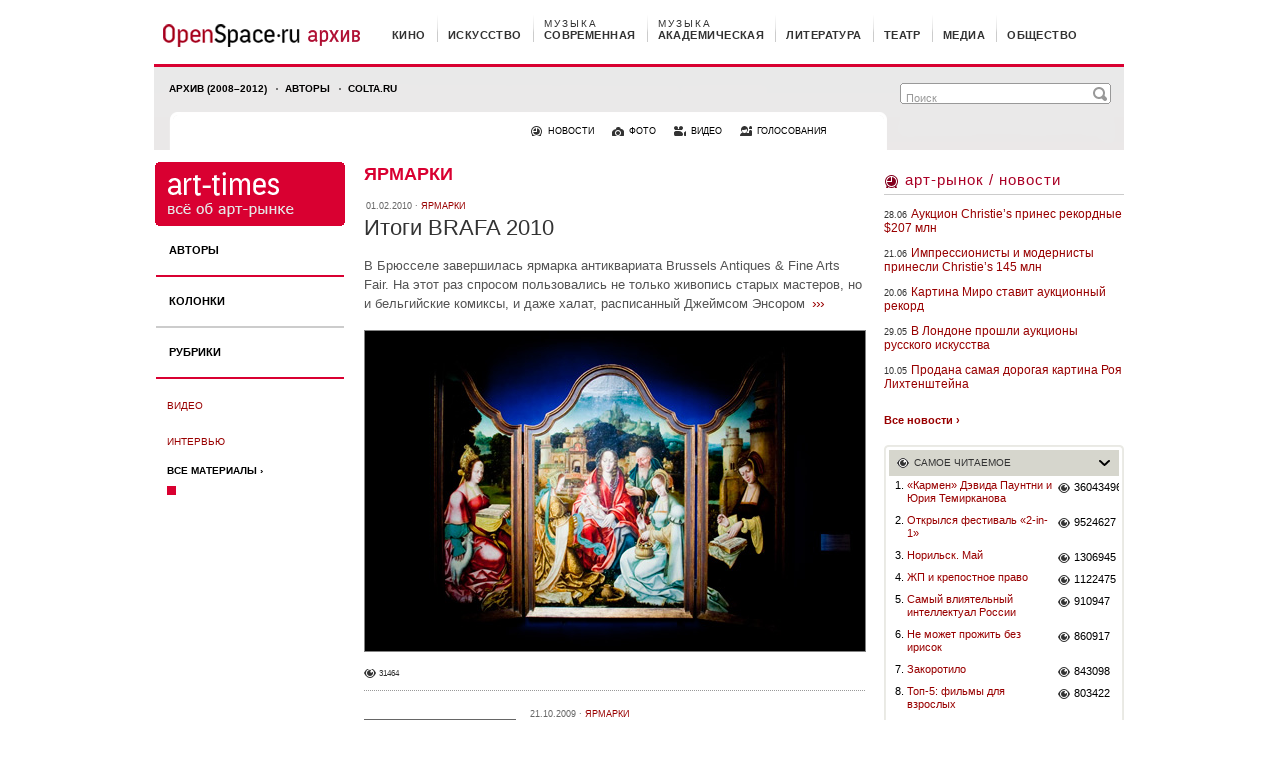

--- FILE ---
content_type: text/html
request_url: https://os.colta.ru/art_times/mark/106/page1/
body_size: 10759
content:
<!DOCTYPE html PUBLIC "-//W3C//DTD XHTML 1.0 Strict//EN"    "http://www.w3.org/TR/xhtml1/DTD/xhtml1-strict.dtd">

<html xmlns="http://www.w3.org/1999/xhtml" xml:lang="ru" lang="ru">
<head>
    <title>
    Ярмарки &mdash; Арт-рынок &mdash; OpenSpace.ru    </title>
    <meta http-equiv="content-type" content="text/html; charset=utf-8" />

    <meta http-equiv="Cache-Control" content="no-store, no-cache, must-revalidate" />
    <meta http-equiv="Expires" content="Thu, 29 Jan 2026 06:51:57 +0300" />
    <meta http-equiv="Last-Modified" content="Thu, 29 Jan 2026 03:51:57 GMT" />

    
    
    <meta name="robots" content="index, follow" />
    
    <meta name="revisit-after" content="7 days" />
    <meta name="copyright" content="OPENSPACE.RU Все права защищены" />

    <!--  Open Graph Protocol meta tags  -->
    <meta property="fb:app_id" content="146793692046993" />
                        
    <link rel="shortcut icon" href="https://os.colta.ru/favicon.ico" type="image/x-icon" />
    <link rel="stylesheet" type="text/css" media="all" href="https://os.colta.ru/_css/base.css" />
    <link rel="stylesheet" type="text/css" media="all" href="https://os.colta.ru/_css/img_popup.css" />

    <link rel="stylesheet" type="text/css" media="print" href="https://os.colta.ru/_css/print.css" />
        
        <script src="https://os.colta.ru/_js/swfobject.js" type="text/javascript"></script>
    <script src="https://os.colta.ru/_js/jwplayer.js" type="text/javascript"></script>
    <script src="https://os.colta.ru/_js/jquery.js" type="text/javascript"></script>

    
    <script src="https://os.colta.ru/_js/os.js" type="text/javascript"></script>
    
    <!--[if lte IE 6]>
    <link rel="stylesheet" type="text/css" media="all" href="https://os.colta.ru/_css/oldie.css" />
    <link rel="stylesheet" type="text/css" media="all" href="https://os.colta.ru/_css/oldie_popup.css" />
    <![endif]-->
    <script type="text/javascript">
        var doc_root = "https://os.colta.ru";
        var facebookAppId = '146793692046993';
    </script>

    <link rel="alternate" type="application/rss+xml" title="OpenSpace.ru - НОВОСТИ" href="https://os.colta.ru/rss.php?type=news" />
<link rel="alternate" type="application/rss+xml" title="OpenSpace.ru - НОВОСТИ / Кино" href="https://os.colta.ru/rss.php?type=news&amp;rubric=cinema" />
<link rel="alternate" type="application/rss+xml" title="OpenSpace.ru - НОВОСТИ / Искусство" href="https://os.colta.ru/rss.php?type=news&amp;rubric=art" />
<link rel="alternate" type="application/rss+xml" title="OpenSpace.ru - НОВОСТИ / Современная музыка" href="https://os.colta.ru/rss.php?type=news&amp;rubric=music_modern" />
<link rel="alternate" type="application/rss+xml" title="OpenSpace.ru - НОВОСТИ / Академическая музыка" href="https://os.colta.ru/rss.php?type=news&amp;rubric=music_classic" />
<link rel="alternate" type="application/rss+xml" title="OpenSpace.ru - НОВОСТИ / Литература" href="https://os.colta.ru/rss.php?type=news&amp;rubric=literature" />
<link rel="alternate" type="application/rss+xml" title="OpenSpace.ru - НОВОСТИ / Медиа" href="https://os.colta.ru/rss.php?type=news&amp;rubric=media" />
<link rel="alternate" type="application/rss+xml" title="OpenSpace.ru - НОВОСТИ / Общество" href="https://os.colta.ru/rss.php?type=news&amp;rubric=society" />
<link rel="alternate" type="application/rss+xml" title="OpenSpace.ru - КИНО" href="https://os.colta.ru/rss.php?rubric=cinema" />
<link rel="alternate" type="application/rss+xml" title="OpenSpace.ru - ИСКУССТВО" href="https://os.colta.ru/rss.php?rubric=art" />
<link rel="alternate" type="application/rss+xml" title="OpenSpace.ru - СОВРЕМЕННАЯ МУЗЫКА" href="https://os.colta.ru/rss.php?rubric=music_modern" />
<link rel="alternate" type="application/rss+xml" title="OpenSpace.ru - АКАДЕМИЧЕСКАЯ МУЗЫКА" href="https://os.colta.ru/rss.php?rubric=music_classic" />
<link rel="alternate" type="application/rss+xml" title="OpenSpace.ru - ЛИТЕРАТУРА" href="https://os.colta.ru/rss.php?rubric=literature" />
<link rel="alternate" type="application/rss+xml" title="OpenSpace.ru - ТЕАТР" href="https://os.colta.ru/rss.php?rubric=theatre" />
<link rel="alternate" type="application/rss+xml" title="OpenSpace.ru - МЕДИА" href="https://os.colta.ru/rss.php?rubric=media" />
<link rel="alternate" type="application/rss+xml" title="OpenSpace.ru - ОБЩЕСТВО" href="https://os.colta.ru/rss.php?rubric=society" />
<link rel="alternate" type="application/rss+xml" title="OpenSpace.ru - RECORD V 2.0" href="https://os.colta.ru/rss.php?rubric=record" />
<link rel="alternate" type="application/rss+xml" title="OpenSpace.ru - АРТ-РЫНОК" href="https://os.colta.ru/rss.php?rubric=art_times" />

<link rel="alternate" type="application/rss+xml" title="OpenSpace.ru - Все материалы" href="https://os.colta.ru/rss.php?rubric=all" />

<link rel="alternate" type="application/rss+xml" title="OpenSpace.ru - ВИДЕО" href="https://os.colta.ru/rss.php?type=mediathek" />
    <!-- AdRiver -->
    <script src="https://os.colta.ru/_js/adriver.core.2.js" type="text/javascript"></script>
    <script type="text/javascript">
        var N = 3;
        var ar_bn1= Math.floor(Math.random()*N+1);
    </script>
    <!-- /AdRiver -->


    
	
    <!-- google-analytics.com -->
<script type="text/javascript">

  var _gaq = _gaq || [];
  _gaq.push(['_setAccount', 'UA-33278482-1']);
  _gaq.push(['_trackPageview']);

  (function() {
    var ga = document.createElement('script'); ga.type = 'text/javascript'; ga.async = true;
    ga.src = ('https:' == document.location.protocol ? 'https://ssl' : 'http://www') + '.google-analytics.com/ga.js';
    var s = document.getElementsByTagName('script')[0]; s.parentNode.insertBefore(ga, s);
  })();

</script>
    <!-- google-analytics.com -->
    
</head>

<body >
<img class="print_logo" src="https://os.colta.ru/_img/official/print_logo.gif" width="198" height="47" alt="" />
<a name="into_top"></a>

<div id="transperent_counters">
    
</div><div id="page">
    <!-- begin: HEADER -->
<div id="header">
    <!-- begin: TOP_HEADER -->
    <div id="top_header">
        <a href="https://os.colta.ru/" id="head_logo"></a>
            <!-- begin: TOP_HEADER_MENU -->
    <ul id="top_header_menu">
                <li class="first cinema"><span><a href="https://os.colta.ru/cinema/">кино</a></span></li>
                <li class="art"><span><a href="https://os.colta.ru/art/">искусство</a></span></li>
                <li class="music_modern"><span><a href="https://os.colta.ru/music_modern/">современная<em>музыка</em></a></span></li>
                <li class="music_classic"><span><a href="https://os.colta.ru/music_classic/">академическая<em>музыка</em></a></span></li>
                <li class="literature"><span><a href="https://os.colta.ru/literature/">литература</a></span></li>
                <li class="theatre"><span><a href="https://os.colta.ru/theatre/">театр</a></span></li>
                <li class="media"><span><a href="https://os.colta.ru/media/">медиа</a></span></li>
                <li class="society"><span><a href="https://os.colta.ru/society/">общество</a></span></li>
            </ul>
    <!-- end: TOP_HEADER_MENU -->    </div>
    <!-- end: TOP_HEADER -->

    <!-- begin: BOTTOM_HEADER -->
    <div id="bottom_header"  class="art_times">
        <!-- begin: B_H_2010 -->
        <div class="b_h_2010">
            <form action="https://os.colta.ru/search/">

                <script type="text/javascript">
    var facebookConnected = '';
</script>

                <em><input class="m_h_a_r_2010_text" name="q" type="text" value="Поиск" onblur="if(this.value == '') this.value = 'Поиск';" onfocus="if(this.value == 'Поиск') this.value = '';" /><input class="m_h_a_r_2010_submit" value="" type="submit" /></em>
            </form>

            <!-- begin: B_H_2010_TOP -->
            <ul class="b_h_2010_top">
               <li class="first "><a href="/all/">Архив (2008–2012)</a></li>
		<li><a href="/project/authors/">Авторы</a></li>
		<li><a href="http://www.colta.ru/">Colta.ru</a></li>


<!--                <li class="first "><a href="https://os.colta.ru/all/mark/168/">На самом деле</a></li>
				<li><a href="https://os.colta.ru/all/mark/172/">Ликбез</a></li>
				<li><a href="https://os.colta.ru/music_modern/projects/20749/">Плеер</a></li>
				<li><a href="https://os.colta.ru/ondemand/">Стол заказов</a></li> -->


			</ul>
            <!-- end: B_H_2010_TOP -->

            <!-- begin: B_H_2010_BOTTOM -->
            <ul class="b_h_2010_bottom">
                <li><a class="b_h_2010_b_news" href="https://os.colta.ru/news/">новости</a></li>
                <li><a class="b_h_2010_b_photo" href="https://os.colta.ru/photo/">фото</a></li>
                <li><a class="b_h_2010_b_video" href="https://os.colta.ru/mediathek/">видео</a></li>
                <li><a class="b_h_2010_b_vote" href="https://os.colta.ru/votes/">голосования</a></li>
            </ul>
            <!-- begin: B_H_2010_BOTTOM -->        </div>
        <!-- end: B_H_2010 -->

    </div>
    <!-- end: BOTTOM_HEADER -->

</div>
<!-- end: HEADER --><div id="content">
    <div class="content_left">
    <div class="c_l_left width_192">
    <div id="chapter_head">
    <a href="https://os.colta.ru/art_times/">
        <img src="https://os.colta.ru/_img/official/chapter_head_art_times_top.png" alt="" width="190" />
    </a>
            <a href="https://os.colta.ru/art_times/">
                            <img src="https://os.colta.ru/_img/official/chapter_head_art_times_bottom.png" alt="" width="190" height="29" />
                    </a>
        
</div><ul id="left_menu" class="art_times">
    <li><a href="https://os.colta.ru/art_times/authors/">Авторы</a></li>    <li class="grey_border">
    <a href="https://os.colta.ru/art_times/columns/">Колонки</a>
    </li><li>
    <a href="https://os.colta.ru/art_times/rubrics/">Рубрики</a>
    </li>
</ul>            <ul id="left_menu_second">
                            <li><a href="https://os.colta.ru/art_times/video/">Видео</a></li>
                    </ul>
            <ul class="left_menu_second">
                            <li><a href="https://os.colta.ru/art_times/mark/13/">интервью</a></li>
                    </ul>
    
            <a class="misc l_s_misc" href="https://os.colta.ru/art_times/all/">ВСЕ МАТЕРИАЛЫ &#8250;</a>
        <div  class="cube c_art_times"></div>

</div><div class="c_l_right width_502">
    
        <div class="h1 head_art_times">
            <b >ярмарки</b>
        </div>

        <span class="date">01.02.2010&nbsp;&#183;&nbsp;<a href="https://os.colta.ru/art_times/mark/106/">ярмарки</a></span>
        <h1><a href="https://os.colta.ru/art_times/fairs/details/15883/">Итоги BRAFA 2010</a></h1>

        <p class="dark_link"><a href="https://os.colta.ru/art_times/fairs/details/15883/">В Брюсселе завершилась ярмарка антиквариата Brussels Antiques & Fine Arts Fair. На этот раз спросом пользовались не только живопись старых мастеров, но и бельгийские комиксы, и даже халат, расписанный Джеймсом Энсором</a> <a class="far" href="https://os.colta.ru/art_times/fairs/details/15883/">&#8250;&#8250;&#8250;</a></p>
                <a href="https://os.colta.ru/art_times/fairs/details/15883/" >
            <img class="i_border_grey" src="https://os.colta.ru/m/photo/2010/02/01/01fsduiuer_5.jpg" alt="Итоги BRAFA 2010" width="500" height="320">
                    </a>
        
        

        <div class="add_det">
            <a class="a_d_views" href="https://os.colta.ru/art_times/fairs/details/15883/">31464</a>
                    </div>
        <!-- begin: CENTRAL_BLOCK -->

        <ul class="central_block border_grey">
                                                                                <li>
                                <div class="c_b_left">
                                        <a href="https://os.colta.ru/art_times/fairs/details/13035/" >
                        <img src="https://os.colta.ru/m/photo/2009/10/20/01kdkdk_150.jpg" alt="Итоги Frieze 2009" width="150" height="90" />
                                            </a>
                                    </div>
                
                <!-- begin: C_B_RIGHT -->
                <div class="c_b_right">
                    <span class="date">21.10.2009&nbsp;&#183;&nbsp;<a href="https://os.colta.ru/art_times/mark/106/">ярмарки</a></span>
                    <h3><a href="https://os.colta.ru/art_times/fairs/details/13035/">Итоги Frieze 2009</a></h3>
                    <p><a href="https://os.colta.ru/art_times/fairs/details/13035/">Результаты продаж превзошли ожидания галеристов </a><a href="https://os.colta.ru/art_times/fairs/details/13035/" class="far">&#8250;&#8250;&#8250;</a></p>

                    

                    <div class="add_det">
                        <a class="a_d_views" href="https://os.colta.ru/art_times/fairs/details/13035/">11701</a>
                        <a class="a_d_comment" href="https://os.colta.ru/art_times/fairs/details/13035/#comments">3</a>                    </div>
                </div>
                <!-- end: C_B_RIGHT -->
            </li>
                                                                    <li>
                                <div class="c_b_left">
                                        <a href="https://os.colta.ru/art_times/fairs/details/12556/" >
                        <img src="https://os.colta.ru/m/photo/2009/09/28/foto-1-evgeniygurko_150.jpg" alt="Спокойствие, только спокойствие" width="150" height="90" />
                                            </a>
                                    </div>
                
                <!-- begin: C_B_RIGHT -->
                <div class="c_b_right">
                    <span class="date">28.09.2009&nbsp;&#183;&nbsp;<a href="https://os.colta.ru/art_times/mark/106/">ярмарки</a></span>
                    <h3><a href="https://os.colta.ru/art_times/fairs/details/12556/">Спокойствие, только спокойствие</a></h3>
                    <p><a href="https://os.colta.ru/art_times/fairs/details/12556/">Тринадцатый выпуск «Арт-Москвы» запомнится участникам и посетителям пустующими стендами редких западных галерей и рекордно малым числом красных точек, свидетельствующих о продажах </a><a href="https://os.colta.ru/art_times/fairs/details/12556/" class="far">&#8250;&#8250;&#8250;</a></p>

                    

                    <div class="add_det">
                        <a class="a_d_views" href="https://os.colta.ru/art_times/fairs/details/12556/">14587</a>
                        <a class="a_d_comment" href="https://os.colta.ru/art_times/fairs/details/12556/#comments">1</a>                    </div>
                </div>
                <!-- end: C_B_RIGHT -->
            </li>
                                                                    <li>
                                <div class="c_b_left">
                                        <a href="https://os.colta.ru/art_times/fairs/details/10972/" >
                        <img src="https://os.colta.ru/m/photo/2009/06/26/1gfsd_150.jpg" alt="Art Basel – барометр состояния арт-рынка?" width="150" height="90" />
                                            </a>
                                    </div>
                
                <!-- begin: C_B_RIGHT -->
                <div class="c_b_right">
                    <span class="date">26.06.2009&nbsp;&#183;&nbsp;<a href="https://os.colta.ru/art_times/mark/106/">ярмарки</a></span>
                    <h3><a href="https://os.colta.ru/art_times/fairs/details/10972/">Art Basel – барометр состояния арт-рынка?</a></h3>
                    <p><a href="https://os.colta.ru/art_times/fairs/details/10972/">Итоги одной из главных ярмарок современного искусства, прошедшей в непростых экономических условиях</a><a href="https://os.colta.ru/art_times/fairs/details/10972/" class="far">&#8250;&#8250;&#8250;</a></p>

                    

                    <div class="add_det">
                        <a class="a_d_views" href="https://os.colta.ru/art_times/fairs/details/10972/">22803</a>
                        <a class="a_d_comment" href="https://os.colta.ru/art_times/fairs/details/10972/#comments">1</a>                    </div>
                </div>
                <!-- end: C_B_RIGHT -->
            </li>
                                                                    <li>
                                <div class="c_b_left">
                                        <a href="https://os.colta.ru/art_times/fairs/details/10428/" >
                        <img src="https://os.colta.ru/m/photo/2009/05/29/1dfhg_150.jpg" alt="Art Basel и сателлиты" width="150" height="90" />
                                            </a>
                                    </div>
                
                <!-- begin: C_B_RIGHT -->
                <div class="c_b_right">
                    <span class="date">01.06.2009&nbsp;&#183;&nbsp;<a href="https://os.colta.ru/art_times/mark/106/">ярмарки</a></span>
                    <h3><a href="https://os.colta.ru/art_times/fairs/details/10428/">Art Basel и сателлиты</a></h3>
                    <p><a href="https://os.colta.ru/art_times/fairs/details/10428/">Где искать «Пиджак из макарон» Яйои Кусамы, красное покрывало Трейси Эмин и стул дизайна Фаррелла Уильямса во время ярмарочной недели в Базеле</a><a href="https://os.colta.ru/art_times/fairs/details/10428/" class="far">&#8250;&#8250;&#8250;</a></p>

                    

                    <div class="add_det">
                        <a class="a_d_views" href="https://os.colta.ru/art_times/fairs/details/10428/">15111</a>
                                            </div>
                </div>
                <!-- end: C_B_RIGHT -->
            </li>
                                                                    <li>
                                <div class="c_b_left">
                                        <a href="https://os.colta.ru/art_times/fairs/details/9541/" >
                        <img src="https://os.colta.ru/m/photo/2009/04/27/01fdgfz_150.jpg" alt="Русские на Art Cologne" width="150" height="90" />
                                            </a>
                                    </div>
                
                <!-- begin: C_B_RIGHT -->
                <div class="c_b_right">
                    <span class="date">27.04.2009&nbsp;&#183;&nbsp;<a href="https://os.colta.ru/art_times/mark/106/">ярмарки</a></span>
                    <h3><a href="https://os.colta.ru/art_times/fairs/details/9541/">Русские на Art Cologne</a></h3>
                    <p><a href="https://os.colta.ru/art_times/fairs/details/9541/">В этом году Россию на ярмарке представляют не только отечественные галереи, но и сами художники</a><a href="https://os.colta.ru/art_times/fairs/details/9541/" class="far">&#8250;&#8250;&#8250;</a></p>

                    

                    <div class="add_det">
                        <a class="a_d_views" href="https://os.colta.ru/art_times/fairs/details/9541/">6812</a>
                        <a class="a_d_comment" href="https://os.colta.ru/art_times/fairs/details/9541/#comments">1</a>                    </div>
                </div>
                <!-- end: C_B_RIGHT -->
            </li>
                                                                    <li>
                                <div class="c_b_left">
                                        <a href="https://os.colta.ru/art_times/fairs/details/8790/" >
                        <img src="https://os.colta.ru/m/photo/2009/03/23/1dfgh_150.jpg" alt="TEFAF в плюсе" width="150" height="90" />
                                            </a>
                                    </div>
                
                <!-- begin: C_B_RIGHT -->
                <div class="c_b_right">
                    <span class="date">23.03.2009&nbsp;&#183;&nbsp;<a href="https://os.colta.ru/art_times/mark/106/">ярмарки</a></span>
                    <h3><a href="https://os.colta.ru/art_times/fairs/details/8790/">TEFAF в плюсе</a></h3>
                    <p><a href="https://os.colta.ru/art_times/fairs/details/8790/">К большому облегчению и устроителей, и участников, продажи превысили даже самые оптимистические прогнозы</a><a href="https://os.colta.ru/art_times/fairs/details/8790/" class="far">&#8250;&#8250;&#8250;</a></p>

                    

                    <div class="add_det">
                        <a class="a_d_views" href="https://os.colta.ru/art_times/fairs/details/8790/">20701</a>
                                            </div>
                </div>
                <!-- end: C_B_RIGHT -->
            </li>
                                                                    <li>
                                <div class="c_b_left">
                                        <a href="https://os.colta.ru/art_times/fairs/details/8329/" >
                        <img src="https://os.colta.ru/m/photo/2009/03/16/1ghk_150.jpg" alt="На Cалон как в музей" width="150" height="90" />
                                            </a>
                                    </div>
                
                <!-- begin: C_B_RIGHT -->
                <div class="c_b_right">
                    <span class="date">02.03.2009&nbsp;&#183;&nbsp;<a href="https://os.colta.ru/art_times/mark/106/">ярмарки</a></span>
                    <h3><a href="https://os.colta.ru/art_times/fairs/details/8329/">На Cалон как в музей</a></h3>
                    <p><a href="https://os.colta.ru/art_times/fairs/details/8329/">Что бы ни происходило в мире, дважды в год, осенью и весной, ведущие отечественные антиквары съезжаются в ЦДХ — и никакой кризис им не страшен</a><a href="https://os.colta.ru/art_times/fairs/details/8329/" class="far">&#8250;&#8250;&#8250;</a></p>

                    

                    <div class="add_det">
                        <a class="a_d_views" href="https://os.colta.ru/art_times/fairs/details/8329/">18165</a>
                                            </div>
                </div>
                <!-- end: C_B_RIGHT -->
            </li>
                                                                    <li>
                                <div class="c_b_left">
                                        <a href="https://os.colta.ru/art_times/fairs/details/7881/" >
                        <img src="https://os.colta.ru/m/photo/2009/02/09/dsc_2085_240.jpg" alt="Технический перерыв" width="150" height="90" />
                                            </a>
                                    </div>
                
                <!-- begin: C_B_RIGHT -->
                <div class="c_b_right">
                    <span class="date">09.02.2009&nbsp;&#183;&nbsp;<a href="https://os.colta.ru/art_times/mark/106/">ярмарки</a></span>
                    <h3><a href="https://os.colta.ru/art_times/fairs/details/7881/">Технический перерыв</a></h3>
                    <p><a href="https://os.colta.ru/art_times/fairs/details/7881/">На фоне общих панических настроений отмена весеннего Московского международного салона изящных искусств оказалась новостью только для его организаторов</a><a href="https://os.colta.ru/art_times/fairs/details/7881/" class="far">&#8250;&#8250;&#8250;</a></p>

                    

                    <div class="add_det">
                        <a class="a_d_views" href="https://os.colta.ru/art_times/fairs/details/7881/">7416</a>
                        <a class="a_d_comment" href="https://os.colta.ru/art_times/fairs/details/7881/#comments">1</a>                    </div>
                </div>
                <!-- end: C_B_RIGHT -->
            </li>
                                                                    <li>
                                <div class="c_b_left">
                                        <a href="https://os.colta.ru/art_times/fairs/details/7049/" >
                        <img src="https://os.colta.ru/m/photo/2008/12/26/1edf_240.jpg" alt="Что нас ждет" width="150" height="90" />
                                            </a>
                                    </div>
                
                <!-- begin: C_B_RIGHT -->
                <div class="c_b_right">
                    <span class="date">12.01.2009&nbsp;&#183;&nbsp;<a href="https://os.colta.ru/art_times/mark/106/">ярмарки</a></span>
                    <h3><a href="https://os.colta.ru/art_times/fairs/details/7049/">Что нас ждет</a></h3>
                    <p><a href="https://os.colta.ru/art_times/fairs/details/7049/">Новые ярмарки в Лондоне и Венеции, художники-модернисты на Armory Show , а также современный дизайн в царстве антиквариата</a><a href="https://os.colta.ru/art_times/fairs/details/7049/" class="far">&#8250;&#8250;&#8250;</a></p>

                    

                    <div class="add_det">
                        <a class="a_d_views" href="https://os.colta.ru/art_times/fairs/details/7049/">8876</a>
                                            </div>
                </div>
                <!-- end: C_B_RIGHT -->
            </li>
                                                                    <li>
                                <div class="c_b_left">
                                        <a href="https://os.colta.ru/art_times/fairs/details/6454/" >
                        <img src="https://os.colta.ru/m/photo/2008/12/11/1vmvd_240.jpg" alt="«Титаник» тонет с шиком" width="150" height="90" />
                                            </a>
                                    </div>
                
                <!-- begin: C_B_RIGHT -->
                <div class="c_b_right">
                    <span class="date">11.12.2008&nbsp;&#183;&nbsp;<a href="https://os.colta.ru/art_times/mark/106/">ярмарки</a></span>
                    <h3><a href="https://os.colta.ru/art_times/fairs/details/6454/">«Титаник» тонет с шиком</a></h3>
                    <p><a href="https://os.colta.ru/art_times/fairs/details/6454/">На арт-рынке наступают новые времена. Участники и очевидцы Art Basel Miami Beach пытались понять, кто пойдет на дно, а кто окажется на гребне волны</a><a href="https://os.colta.ru/art_times/fairs/details/6454/" class="far">&#8250;&#8250;&#8250;</a></p>

                    

                    <div class="add_det">
                        <a class="a_d_views" href="https://os.colta.ru/art_times/fairs/details/6454/">12846</a>
                                            </div>
                </div>
                <!-- end: C_B_RIGHT -->
            </li>
                                                                    <li>
                                <div class="c_b_left">
                                        <a href="https://os.colta.ru/art_times/fairs/details/6219/" >
                        <img src="https://os.colta.ru/m/photo/2008/12/01/1.banquete-chair-2002-by-luis-cazanas_240.jpg" alt="Мебельный салон" width="150" height="90" />
                                            </a>
                                    </div>
                
                <!-- begin: C_B_RIGHT -->
                <div class="c_b_right">
                    <span class="date">01.12.2008&nbsp;&#183;&nbsp;<a href="https://os.colta.ru/art_times/mark/106/">ярмарки</a></span>
                    <h3><a href="https://os.colta.ru/art_times/fairs/details/6219/">Мебельный салон</a></h3>
                    <p><a href="https://os.colta.ru/art_times/fairs/details/6219/">Кресло братьев Кампана и обои Такаши Мураками для вилл, построенных русскими девелоперами в Майами</a><a href="https://os.colta.ru/art_times/fairs/details/6219/" class="far">&#8250;&#8250;&#8250;</a></p>

                    

                    <div class="add_det">
                        <a class="a_d_views" href="https://os.colta.ru/art_times/fairs/details/6219/">13869</a>
                                            </div>
                </div>
                <!-- end: C_B_RIGHT -->
            </li>
                                                                    <li>
                                <div class="c_b_left">
                                        <a href="https://os.colta.ru/art_times/fairs/details/5647/" >
                        <img src="https://os.colta.ru/m/photo/2008/10/31/001-for_240.jpg" alt="Без компромиссов" width="150" height="90" />
                                            </a>
                                    </div>
                
                <!-- begin: C_B_RIGHT -->
                <div class="c_b_right">
                    <span class="date">31.10.2008&nbsp;&#183;&nbsp;<a href="https://os.colta.ru/art_times/mark/106/">ярмарки</a></span>
                    <h3><a href="https://os.colta.ru/art_times/fairs/details/5647/">Без компромиссов</a></h3>
                    <p><a href="https://os.colta.ru/art_times/fairs/details/5647/">Art Forum Berlin наводит на мысль, что искусство не может существовать без денег. Только теперь эти составные части арт-рынка должны научиться быть друг к другу внимательнее</a><a href="https://os.colta.ru/art_times/fairs/details/5647/" class="far">&#8250;&#8250;&#8250;</a></p>

                    

                    <div class="add_det">
                        <a class="a_d_views" href="https://os.colta.ru/art_times/fairs/details/5647/">10919</a>
                                            </div>
                </div>
                <!-- end: C_B_RIGHT -->
            </li>
                                                                    <li>
                                <div class="c_b_left">
                                        <a href="https://os.colta.ru/art_times/fairs/details/5620/" >
                        <img src="https://os.colta.ru/m/photo/2008/10/30/1-----fiac11lit_240.jpg" alt="Большие перемены" width="150" height="90" />
                                            </a>
                                    </div>
                
                <!-- begin: C_B_RIGHT -->
                <div class="c_b_right">
                    <span class="date">30.10.2008&nbsp;&#183;&nbsp;<a href="https://os.colta.ru/art_times/mark/106/">ярмарки</a></span>
                    <h3><a href="https://os.colta.ru/art_times/fairs/details/5620/">Большие перемены</a></h3>
                    <p><a href="https://os.colta.ru/art_times/fairs/details/5620/">Результатами FIAC довольна даже Елена Селина, которая провела несколько часов в парижской кутузке</a><a href="https://os.colta.ru/art_times/fairs/details/5620/" class="far">&#8250;&#8250;&#8250;</a></p>

                    

                    <div class="add_det">
                        <a class="a_d_views" href="https://os.colta.ru/art_times/fairs/details/5620/">11396</a>
                                            </div>
                </div>
                <!-- end: C_B_RIGHT -->
            </li>
                                                                    <li>
                                <div class="c_b_left">
                                        <a href="https://os.colta.ru/art_times/fairs/details/5582/" >
                        <img src="https://os.colta.ru/m/photo/2008/10/29/4salon_240.jpg" alt="Итоги салона" width="150" height="90" />
                                            </a>
                                    </div>
                
                <!-- begin: C_B_RIGHT -->
                <div class="c_b_right">
                    <span class="date">29.10.2008&nbsp;&#183;&nbsp;<a href="https://os.colta.ru/art_times/mark/106/">ярмарки</a></span>
                    <h3><a href="https://os.colta.ru/art_times/fairs/details/5582/">Итоги салона</a></h3>
                    <p><a href="https://os.colta.ru/art_times/fairs/details/5582/">Пережидать кризис лучше с Дереном, чем без него</a><a href="https://os.colta.ru/art_times/fairs/details/5582/" class="far">&#8250;&#8250;&#8250;</a></p>

                    

                    <div class="add_det">
                        <a class="a_d_views" href="https://os.colta.ru/art_times/fairs/details/5582/">15191</a>
                                            </div>
                </div>
                <!-- end: C_B_RIGHT -->
            </li>
                                                                    <li>
                                <div class="c_b_left">
                                        <a href="https://os.colta.ru/art_times/fairs/details/5558/" >
                        <img src="https://os.colta.ru/m/photo/2008/10/28/1sel_240.jpg" alt="Искусственный отбор" width="150" height="90" />
                                            </a>
                                    </div>
                
                <!-- begin: C_B_RIGHT -->
                <div class="c_b_right">
                    <span class="date">28.10.2008&nbsp;&#183;&nbsp;<a href="https://os.colta.ru/art_times/mark/106/">ярмарки</a></span>
                    <h3><a href="https://os.colta.ru/art_times/fairs/details/5558/">Искусственный отбор</a></h3>
                    <p><a href="https://os.colta.ru/art_times/fairs/details/5558/">Родовое гнездо Муравьевых-Апостолов вновь принимает у себя ярмарку <i>Selection Art Moscow</i>. В благородном интерьере — Энди Уорхол и Жорж Пузенков</a><a href="https://os.colta.ru/art_times/fairs/details/5558/" class="far">&#8250;&#8250;&#8250;</a></p>

                    

                    <div class="add_det">
                        <a class="a_d_views" href="https://os.colta.ru/art_times/fairs/details/5558/">14893</a>
                                            </div>
                </div>
                <!-- end: C_B_RIGHT -->
            </li>
                                                                    <li>
                                <div class="c_b_left">
                                        <a href="https://os.colta.ru/art_times/fairs/details/5409/" >
                        <img src="https://os.colta.ru/m/photo/2008/10/21/ns_140.jpg" alt="Кризис во время Frieze" width="150" height="90" />
                                            </a>
                                    </div>
                
                <!-- begin: C_B_RIGHT -->
                <div class="c_b_right">
                    <span class="date">21.10.2008&nbsp;&#183;&nbsp;<a href="https://os.colta.ru/art_times/mark/106/">ярмарки</a></span>
                    <h3><a href="https://os.colta.ru/art_times/fairs/details/5409/">Кризис во время Frieze</a></h3>
                    <p><a href="https://os.colta.ru/art_times/fairs/details/5409/">Ежегодный октябрьский пир современного искусства в Лондоне подпорчен экономической нестабильностью</a><a href="https://os.colta.ru/art_times/fairs/details/5409/" class="far">&#8250;&#8250;&#8250;</a></p>

                    

                    <div class="add_det">
                        <a class="a_d_views" href="https://os.colta.ru/art_times/fairs/details/5409/">3308</a>
                                            </div>
                </div>
                <!-- end: C_B_RIGHT -->
            </li>
                                                                    <li>
                                <div class="c_b_left">
                                        <a href="https://os.colta.ru/art_times/fairs/details/5393/" >
                        <img src="https://os.colta.ru/m/photo/2008/10/20/001lon_240.jpg" alt="Марк Куинн и Аниш Капур ушли в дизайн" width="150" height="90" />
                                            </a>
                                    </div>
                
                <!-- begin: C_B_RIGHT -->
                <div class="c_b_right">
                    <span class="date">20.10.2008&nbsp;&#183;&nbsp;<a href="https://os.colta.ru/art_times/mark/106/">ярмарки</a></span>
                    <h3><a href="https://os.colta.ru/art_times/fairs/details/5393/">Марк Куинн и Аниш Капур ушли в дизайн</a></h3>
                    <p><a href="https://os.colta.ru/art_times/fairs/details/5393/">В разгар финансового кризиса на ярмарке Design Art London балом правили современные художники и классики дизайна с экономически рациональными проектами </a><a href="https://os.colta.ru/art_times/fairs/details/5393/" class="far">&#8250;&#8250;&#8250;</a></p>

                    

                    <div class="add_det">
                        <a class="a_d_views" href="https://os.colta.ru/art_times/fairs/details/5393/">19110</a>
                                            </div>
                </div>
                <!-- end: C_B_RIGHT -->
            </li>
                                                                    <li>
                                <div class="c_b_left">
                                        <a href="https://os.colta.ru/art_times/fairs/details/3741/" >
                        <img src="https://os.colta.ru/m/photo/2008/10/16/001freez_240_1.jpg" alt="Неглубокая заморозка" width="150" height="90" />
                                            </a>
                                    </div>
                
                <!-- begin: C_B_RIGHT -->
                <div class="c_b_right">
                    <span class="date">16.10.2008&nbsp;&#183;&nbsp;<a href="https://os.colta.ru/art_times/mark/106/">ярмарки</a></span>
                    <h3><a href="https://os.colta.ru/art_times/fairs/details/3741/">Неглубокая заморозка</a></h3>
                    <p><a href="https://os.colta.ru/art_times/fairs/details/3741/">АНАСТАСИЯ ПАЛЁНОВА убедилась, что кризис пошел ярмарке Frieze только на пользу</a><a href="https://os.colta.ru/art_times/fairs/details/3741/" class="far">&#8250;&#8250;&#8250;</a></p>

                    

                    <div class="add_det">
                        <a class="a_d_views" href="https://os.colta.ru/art_times/fairs/details/3741/">6394</a>
                                            </div>
                </div>
                <!-- end: C_B_RIGHT -->
            </li>
                                                                    <li>
                                <div class="c_b_left">
                                        <a href="https://os.colta.ru/art_times/fairs/details/3607/" >
                        <img src="https://os.colta.ru/m/photo/2008/10/15/1_salon_240.jpg" alt="Опять двадцать пять" width="150" height="90" />
                                            </a>
                                    </div>
                
                <!-- begin: C_B_RIGHT -->
                <div class="c_b_right">
                    <span class="date">15.10.2008&nbsp;&#183;&nbsp;<a href="https://os.colta.ru/art_times/mark/106/">ярмарки</a></span>
                    <h3><a href="https://os.colta.ru/art_times/fairs/details/3607/">Опять двадцать пять</a></h3>
                    <p><a href="https://os.colta.ru/art_times/fairs/details/3607/">По Антикварному Салону в ЦДХ можно судить о состоянии галерейного бизнеса в Москве. На лучших стендах покажут и первые имена арт-рынка, и русское зарубежье, и вечную классику</a><a href="https://os.colta.ru/art_times/fairs/details/3607/" class="far">&#8250;&#8250;&#8250;</a></p>

                    

                    <div class="add_det">
                        <a class="a_d_views" href="https://os.colta.ru/art_times/fairs/details/3607/">37870</a>
                                            </div>
                </div>
                <!-- end: C_B_RIGHT -->
            </li>
                                                </ul>
        <!-- end: CENTRAL_BLOCK -->

        <div class="lister ">
    <span>Страницы:</span>
    <ul>
                
                <li>1</li>                <li><a href="https://os.colta.ru/art_times/mark/106/page2/">2</a></li>        
                <li><a href="https://os.colta.ru/art_times/mark/106/page2/">Следующая&nbsp;&raquo;</a></li>    </ul>
</div>

</div>
</div><div class="content_right">
    <noindex>
    <div class="marg_bot_10">
    <!--В <head> сайта один раз добавьте код загрузчика-->
<script>window.yaContextCb = window.yaContextCb || []</script>
<script src="https://yandex.ru/ads/system/context.js" async></script>

<!--AdFox START-->
<!--colta-->
<!--Площадка: Colta.ru / * / *-->
<!--Тип баннера: 240x400js-->
<!--Расположение: <верх страницы>-->
<div id="adfox_154274516562142126"></div>
<script>
    window.Ya.adfoxCode.create({
        ownerId: 202734,
        containerId: 'adfox_154274516562142126',
        params: {
            pp: 'g',
            ps: 'bfdj',
            p2: 'epcz'
        }
    });
</script>

<!-- Yandex.Metrika counter -->
<script type="text/javascript" >
    (function (d, w, c) {
        (w[c] = w[c] || []).push(function() {
            try {
                w.yaCounter22244914 = new Ya.Metrika({
                    id:22244914,
                    clickmap:true,
                    trackLinks:true,
                    accurateTrackBounce:true,
                    webvisor:true
                });
            } catch(e) { }
        });

        var n = d.getElementsByTagName("script")[0],
            s = d.createElement("script"),
            f = function () { n.parentNode.insertBefore(s, n); };
        s.type = "text/javascript";
        s.async = true;
        s.src = "https://mc.yandex.ru/metrika/watch.js";

        if (w.opera == "[object Opera]") {
            d.addEventListener("DOMContentLoaded", f, false);
        } else { f(); }
    })(document, window, "yandex_metrika_callbacks");
</script>
<noscript><div><img src="https://mc.yandex.ru/watch/22244914" style="position:absolute; left:-9999px;" alt="" /></div></noscript>
<!-- /Yandex.Metrika counter -->
    </div>
</noindex>
    <div class="h4 time border_grey"><a href="https://os.colta.ru/news/">Арт-рынок / Новости</a></div>

    <!-- begin: LIST_240 -->
    <ul class="list_240">
                    <li><span>28.06</span><a href="https://os.colta.ru/news/details/38034/">Аукцион Christie’s принес рекордные $207 млн</a></li>
                    <li><span>21.06</span><a href="https://os.colta.ru/news/details/37902/">Импрессионисты и модернисты принесли Christie’s 145 млн</a></li>
                    <li><span>20.06</span><a href="https://os.colta.ru/news/details/37879/">Картина Миро ставит аукционный рекорд</a></li>
                    <li><span>29.05</span><a href="https://os.colta.ru/news/details/37375/">В Лондоне прошли аукционы русского искусства</a></li>
                    <li><span>10.05</span><a href="https://os.colta.ru/news/details/36886/">Продана самая дорогая картина Роя Лихтенштейна</a></li>
            </ul>
    <!-- end: LIST_240 -->
    <a href="https://os.colta.ru/news/" class="far marg_bot_18"><b>Все новости &#8250;</b></a>
<!-- begin: MOST-V2 -->
<div class="most-v2">
    <div class="most-v2-in">
                    <div>
            <a class="most-v2-head most-v2-head-read" style="display:none;" href="#" onclick="return false;">Самое читаемое</a>
            <div class="most-v2-head most-v2-head-read"  onclick="return false;">Самое читаемое</div>

            <!-- begin: MOST-V2-cont -->
            <div class="most-v2-cont" style="display: block;">
            
                                <ul >
                                        <li>
                        <span>1.</span>
                        <a href="https://os.colta.ru/music_classic/events/details/1212/">«Кармен» Дэвида Паунтни и Юрия Темирканова</a>
                        <a href="https://os.colta.ru/music_classic/events/details/1212/" class="most-v2-views">36043496</a>
                    </li>
                                        <li>
                        <span>2.</span>
                        <a href="https://os.colta.ru/news/details/31234/">Открылся фестиваль «2-in-1» </a>
                        <a href="https://os.colta.ru/news/details/31234/" class="most-v2-views">9524627</a>
                    </li>
                                        <li>
                        <span>3.</span>
                        <a href="https://os.colta.ru/society/russia/details/22275/">Норильск. Май</a>
                        <a href="https://os.colta.ru/society/russia/details/22275/" class="most-v2-views">1306945</a>
                    </li>
                                        <li>
                        <span>4.</span>
                        <a href="https://os.colta.ru/media/projects/100/details/1636/">ЖП и крепостное право</a>
                        <a href="https://os.colta.ru/media/projects/100/details/1636/" class="most-v2-views">1122475</a>
                    </li>
                                        <li>
                        <span>5.</span>
                        <a href="https://os.colta.ru/votes/details/13323/">Самый влиятельный интеллектуал России</a>
                        <a href="https://os.colta.ru/votes/details/13323/" class="most-v2-views">910947</a>
                    </li>
                                        <li>
                        <span>6.</span>
                        <a href="https://os.colta.ru/literature/projects/22016/details/33788/">Не может прожить без ирисок</a>
                        <a href="https://os.colta.ru/literature/projects/22016/details/33788/" class="most-v2-views">860917</a>
                    </li>
                                        <li>
                        <span>7.</span>
                        <a href="https://os.colta.ru/society/projects/201/details/16563/">Закоротило</a>
                        <a href="https://os.colta.ru/society/projects/201/details/16563/" class="most-v2-views">843098</a>
                    </li>
                                        <li>
                        <span>8.</span>
                        <a href="https://os.colta.ru/cinema/projects/142/details/34566/">Топ-5: фильмы для взрослых</a>
                        <a href="https://os.colta.ru/cinema/projects/142/details/34566/" class="most-v2-views">803422</a>
                    </li>
                                        <li>
                        <span>9.</span>
                        <a href="https://os.colta.ru/society/russia/details/31756/">Коблы и малолетки</a>
                        <a href="https://os.colta.ru/society/russia/details/31756/" class="most-v2-views">776036</a>
                    </li>
                                        <li>
                        <span>10.</span>
                        <a href="https://os.colta.ru/music_modern/projects/164/details/15800/">«Роботы» против Daft Punk</a>
                        <a href="https://os.colta.ru/music_modern/projects/164/details/15800/" class="most-v2-views">678328</a>
                    </li>
                                        <li>
                        <span>11.</span>
                        <a href="https://os.colta.ru/literature/events/details/32674/">Затворник. Но пятипалый</a>
                        <a href="https://os.colta.ru/literature/events/details/32674/" class="most-v2-views">528602</a>
                    </li>
                                        <li>
                        <span>12.</span>
                        <a href="https://os.colta.ru/literature/events/details/18932/">Патрисия Томпсон: «Чтобы Маяковский не уехал к нам с мамой в Америку, Лиля подстроила ему встречу с Татьяной Яковлевой»</a>
                        <a href="https://os.colta.ru/literature/events/details/18932/" class="most-v2-views">456773</a>
                    </li>
                                    </ul>
                            </div>
            <!-- end: MOST-V2-cont -->
        </div>
                </div>
</div>
<!-- end: MOST-V2 -->

<script type="text/javascript" src="https://os.colta.ru/_js/popular_content.js"></script>
<noindex>
    <div class="marg_bot_10">
    <!--AdFox START-->
<!--colta-->
<!--Площадка: Colta.ru / * / *-->
<!--Тип баннера: 240x400js-->
<!--Расположение: <низ страницы>-->
<script type="text/javascript">
<!--
if (typeof(pr) == 'undefined') { var pr = Math.floor(Math.random() * 4294967295) + 1; }
if (typeof(document.referrer) != 'undefined') {
  if (typeof(afReferrer) == 'undefined') {
    afReferrer = encodeURIComponent(document.referrer);
  }
} else {
  afReferrer = '';
}
var addate = new Date(); 
document.write('<scr' + 'ipt type="text/javascript" src="//ads.adfox.ru/202734/prepareCode?pp=i&amp;ps=bfdj&amp;p2=epcz&amp;pct=a&amp;plp=a&amp;pli=a&amp;pop=a&amp;pr=' + pr +'&amp;pt=b&amp;pd=' + addate.getDate() + '&amp;pw=' + addate.getDay() + '&amp;pv=' + addate.getHours() + '&amp;prr=' + afReferrer + '"><\/scr' + 'ipt>');
// -->
</script>
<!--AdFox END-->
    </div>
</noindex>

</div>
</div>
</div>

<!-- begin: FOOTER -->
<div id="footer">
    <!-- begin: FOOTER_TOP -->

    <div id="footer_top">
                <a id="to_top" href="#into_top"></a>
        <a href="/" id="footer_logo"></a>
            </div>
    <!-- end: FOOTER_TOP -->

    <!-- begin: FOOTER_BOTTOM -->
    <div id="footer_bottom">
                <!-- begin: F_B_TOP -->
        <ul id="f_b_top">

            <li>
                <ul>
                    <li><a href="https://os.colta.ru/project/editorial/">Редакция</a></li>
                    <li><a href="https://os.colta.ru/project/authors/">Авторы</a></li>
                    <li><a href="https://os.colta.ru/project/legal/">Правовая информация</a></li>
                    <li><a href="https://os.colta.ru/project/vacancy/">Вакансии</a></li>
                    <li><a href="https://os.colta.ru/project/feedback/">Контакты</a></li>
					<li><a href="https://os.colta.ru/project/rss/">RSS</a></li>
                </ul>
            </li>

            <li>
                <ul>
                    <!-- <li><a class="white_bullet" href="https://os.colta.ru/afisha/">Мировая афиша</a></li>
                    <li><a class="white_bullet" href="https://os.colta.ru/art_times/">Арт-рынок</a></li>
                    <li><a class="white_bullet" href="https://os.colta.ru/future/">Absolut Creative Future</a></li>
                    <li><a class="white_bullet" href="https://os.colta.ru/record/">Record v 2.0</a></li> -->
					<li><a class="white_bullet" href="https://os.colta.ru/music_modern/projects/20749/">Плеер</a></li>
                    <li><p>&nbsp;</p></li>
                    <li><a href="https://os.colta.ru/news/">Новости</a></li>
					<li><a href="https://os.colta.ru/photo/">Фото</a></li>
                    <li><a href="https://os.colta.ru/mediathek/">Видео</a></li>
                    <li><a href="https://os.colta.ru/votes/">Голосования</a></li>
                </ul>
            </li>

            <li>
                <ul>
                    <li><a href="https://os.colta.ru/cinema/"><b>Кино</b></a></li>
                    <li><a href="https://os.colta.ru/art/"><b>Искусство</b></a></li>
                    <li><a href="https://os.colta.ru/music_modern/"><b>Современная музыка</b></a></li>
                    <li><a href="https://os.colta.ru/music_classic/"><b>Академическая музыка</b></a></li>
                    <li><a href="https://os.colta.ru/literature/"><b>Литература</b></a></li>
                    <li><a href="https://os.colta.ru/theatre/"><b>Театр</b></a></li>
                    <li><a href="https://os.colta.ru/media/"><b>Медиа</b></a></li>
                    <li><a href="https://os.colta.ru/society/"><b>Общество</b></a></li>
                </ul>
                <ul>
                    <li><a href="https://os.colta.ru/all/"><b>Все материалы</b></a></li>
                </ul>

            </li>

            <li>
                <ul>
                                                </ul>
            </li>

            <li >
                <form action="https://os.colta.ru/search/"><div>
                    <label for="footer_text">Поиск</label>
                    <span>
                        <input id="footer_text" name="q" type="text" value="Поиск" />
                        <input id="footer_sub" type="submit" value="" />

                    </span>
                </div></form>
					<a id="foot_rss" href="/project/rss/">Rss</a>

            </li>
        </ul>
        
        <!-- begin: F_B_BOTTOM -->

        <!-- begin: F_B_BOTTOM -->
        <div id="f_t_bottom">

            <!-- begin: FOOTER_COUNTERS -->
            <ul id="footer_counters">
                                <li>
                <!--Rating@Mail.ru LOGO-->
                <!--/LOGO-->
                </li>
                <li>
                <!--LiveInternet counter-->
                <!--/LiveInternet-->
                </li>
                            </ul>
            <!-- end: FOOTER_COUNTERS -->

            <ul>
                <li>© 2008—2012 <a href="http://www.openspace.ru/">OpenSpace.ru</a>   |   Все права защищены</li>
                <li>© 2008—2012 <a href="http://ally.com.ru/">Ally design</a> — дизайн сайта</li>
                <li>© 2008—2012 znids (Денис Мирошин) — пиктографика</li>
                <li>© 2008—2012 <a href="http://www.internet-design.ru/">Студия Валерия Комягина</a> — программирование</li>
                <li><a href="https://www.nocservice.biz/" target="_blank">NOC Service</a> — сопровождение</li>
            </ul>
			<div>&nbsp;</div>
        </div>
        <!-- end: F_B_BOTTOM -->
    </div>
    <!-- end: FOOTER_BOTTOM -->
</div>
<!-- end: FOOTER -->

<!-- COUNTERS -->

<div id="foto" style="display:none"><div><div id="content_foto">
</div></div></div>

<div id="background" style="display:none" onclick="QuitFotoView();"></div>


<!-- tns-counter.ru -->
<!--/ tns-counter.ru -->

<!--Rating@Mail.ru COUNTER-->
<!--/COUNTER-->

<!-- end: COUNTERS -->

<!-- здесь был код chartbit - статистика в реальном времени -->


<script src="https://os.colta.ru/_js/script.js?1" type="text/javascript"></script>

<div id="fb-root"></div>
<script type="text/javascript" src="//connect.facebook.net/ru_RU/all.js"></script>
<script type="text/javascript" src="https://os.colta.ru/_js/fblogin.js?1"></script>
<script type="text/javascript" src="https://static.ak.fbcdn.net/connect.php/js/FB.Share"></script>

<script defer src="https://static.cloudflareinsights.com/beacon.min.js/vcd15cbe7772f49c399c6a5babf22c1241717689176015" integrity="sha512-ZpsOmlRQV6y907TI0dKBHq9Md29nnaEIPlkf84rnaERnq6zvWvPUqr2ft8M1aS28oN72PdrCzSjY4U6VaAw1EQ==" data-cf-beacon='{"version":"2024.11.0","token":"9f71b1c3c6c04813917ffaf2f2efed45","r":1,"server_timing":{"name":{"cfCacheStatus":true,"cfEdge":true,"cfExtPri":true,"cfL4":true,"cfOrigin":true,"cfSpeedBrain":true},"location_startswith":null}}' crossorigin="anonymous"></script>
</body>
</html><!-- gen -->